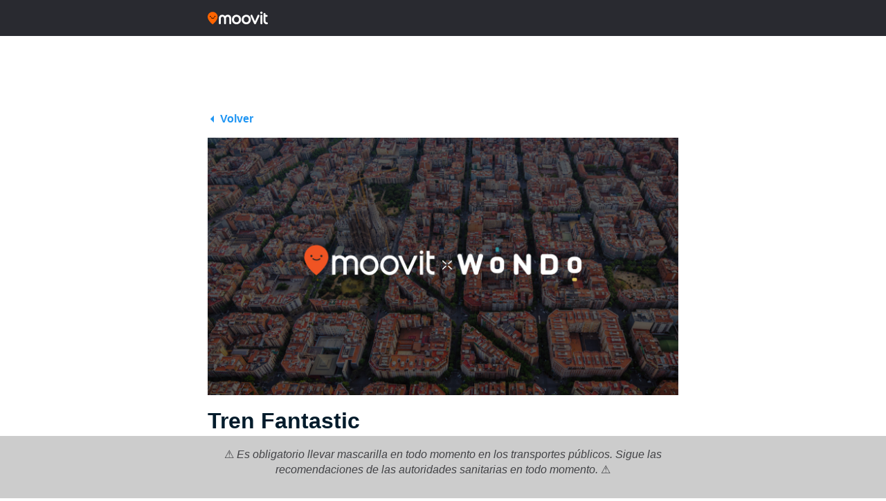

--- FILE ---
content_type: text/html; charset=utf-8
request_url: https://www.google.com/recaptcha/api2/aframe
body_size: 246
content:
<!DOCTYPE HTML><html><head><meta http-equiv="content-type" content="text/html; charset=UTF-8"></head><body><script nonce="0jO2sreigdBwaZAEfcGcTg">/** Anti-fraud and anti-abuse applications only. See google.com/recaptcha */ try{var clients={'sodar':'https://pagead2.googlesyndication.com/pagead/sodar?'};window.addEventListener("message",function(a){try{if(a.source===window.parent){var b=JSON.parse(a.data);var c=clients[b['id']];if(c){var d=document.createElement('img');d.src=c+b['params']+'&rc='+(localStorage.getItem("rc::a")?sessionStorage.getItem("rc::b"):"");window.document.body.appendChild(d);sessionStorage.setItem("rc::e",parseInt(sessionStorage.getItem("rc::e")||0)+1);localStorage.setItem("rc::h",'1769276267293');}}}catch(b){}});window.parent.postMessage("_grecaptcha_ready", "*");}catch(b){}</script></body></html>

--- FILE ---
content_type: application/javascript; charset=utf-8
request_url: https://fundingchoicesmessages.google.com/f/AGSKWxXHvlHuveF1EkBkwbjAf5VLgmC_2HwkEYZS0drKP-dX5grf4S-ejeaNqJd2WrtHOQRHSOOy-sbYhDqZjr7Kpe8oYn8buO2kd5jvm2lrkwTsivuWkMswquNyPxiFvt-PkutsCR_lXHtKDEhdXJxVVjdVbB3N9GRK2oTK-XaU4WMLAFCuFYO-OobJKxTS/_/ad.cgi?/126_ad./sponsor-banner._plus/ads//adblock.ash
body_size: -1289
content:
window['5ffc047b-b693-4cb3-8b09-88a2d22cc2d0'] = true;